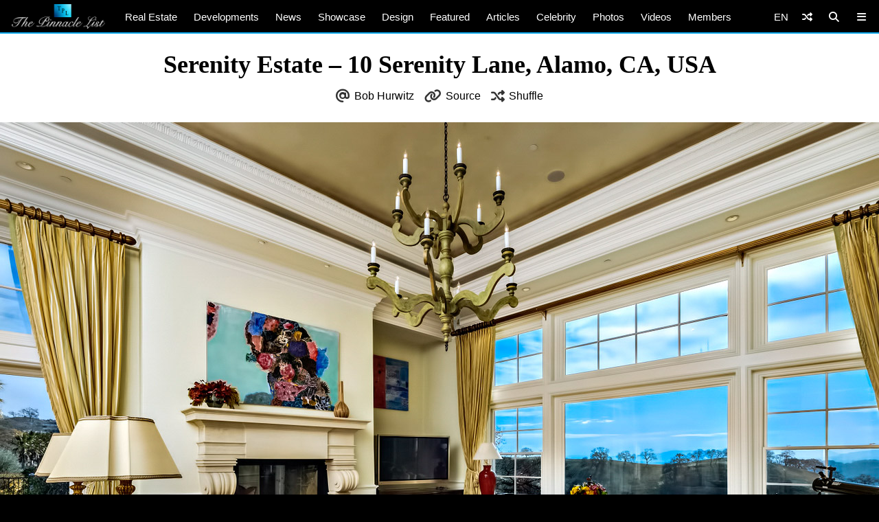

--- FILE ---
content_type: text/html; charset=UTF-8
request_url: https://www.thepinnaclelist.com/real-estate/tpl87295-serenity-estate-10-serenity-lane-alamo-ca-usa/attachment/055-serenity-estate-10-serenity-lane-alamo-ca-usa/
body_size: 14744
content:
<!doctype html>
<html lang="en-US" id="multiplex">
<head>
<meta charset="UTF-8">
<meta name="viewport" content="width=device-width, initial-scale=1">
<meta name="NMdBrz" content="jMDBkz" />
<link rel="profile" href="http://gmpg.org/xfn/11">
<link rel="apple-touch-icon" sizes="57x57" href="https://www.thepinnaclelist.com/wp-content/themes/multiplex/images/favicon/apple-icon-57x57.png">
	<link rel="apple-touch-icon" sizes="60x60" href="https://www.thepinnaclelist.com/wp-content/themes/multiplex/images/favicon/apple-icon-60x60.png">
	<link rel="apple-touch-icon" sizes="72x72" href="https://www.thepinnaclelist.com/wp-content/themes/multiplex/images/favicon/apple-icon-72x72.png">
	<link rel="apple-touch-icon" sizes="76x76" href="https://www.thepinnaclelist.com/wp-content/themes/multiplex/images/favicon/apple-icon-76x76.png">
	<link rel="apple-touch-icon" sizes="114x114" href="https://www.thepinnaclelist.com/wp-content/themes/multiplex/images/favicon/apple-icon-114x114.png">
	<link rel="apple-touch-icon" sizes="120x120" href="https://www.thepinnaclelist.com/wp-content/themes/multiplex/images/favicon/apple-icon-120x120.png">
	<link rel="apple-touch-icon" sizes="144x144" href="https://www.thepinnaclelist.com/wp-content/themes/multiplex/images/favicon/apple-icon-144x144.png">
	<link rel="apple-touch-icon" sizes="152x152" href="https://www.thepinnaclelist.com/wp-content/themes/multiplex/images/favicon/apple-icon-152x152.png">
	<link rel="apple-touch-icon" sizes="180x180" href="https://www.thepinnaclelist.com/wp-content/themes/multiplex/images/favicon/apple-icon-180x180.png">
	<link rel="icon" type="image/png" sizes="192x192"  href="https://www.thepinnaclelist.com/wp-content/themes/multiplex/images/favicon/android-icon-192x192.png">
	<link rel="icon" type="image/png" sizes="32x32" href="https://www.thepinnaclelist.com/wp-content/themes/multiplex/images/favicon/favicon-32x32.png">
	<link rel="icon" type="image/png" sizes="96x96" href="https://www.thepinnaclelist.com/wp-content/themes/multiplex/images/favicon/favicon-96x96.png">
	<link rel="icon" type="image/png" sizes="16x16" href="https://www.thepinnaclelist.com/wp-content/themes/multiplex/images/favicon/favicon-16x16.png">
	<link rel="manifest" href="https://www.thepinnaclelist.com/wp-content/themes/multiplex/images/favicon/manifest.json">
	<meta name="msapplication-TileColor" content="#ffffff">
	<meta name="msapplication-TileImage" content="https://www.thepinnaclelist.com/wp-content/themes/multiplex/images/favicon/ms-icon-144x144.png">
	<meta name="theme-color" content="#ffffff"><meta property="og:url" content="https://www.thepinnaclelist.com/real-estate/tpl87295-serenity-estate-10-serenity-lane-alamo-ca-usa/attachment/055-serenity-estate-10-serenity-lane-alamo-ca-usa/">
<meta property="og:site_name" content="The Pinnacle List" />
<meta property="og:locale" content="en_US" /><meta property="fb:pages" content="216212775060532" />
<meta property="publisher" content="The Pinnacle List" />
<meta name="twitter:card" content="summary_large_image">
<meta name="twitter:site" content="@ThePinnacleList" />
<meta name="twitter:creator" content="@Solespire" />
<meta name="twitter:url" content="https://www.thepinnaclelist.com/real-estate/tpl87295-serenity-estate-10-serenity-lane-alamo-ca-usa/attachment/055-serenity-estate-10-serenity-lane-alamo-ca-usa/">
<meta name="description" content="" />
<meta property="og:title" content="Serenity Estate &#8211; 10 Serenity Lane, Alamo, CA, USA" />
<meta property="og:image" content="https://www.thepinnaclelist.com/wp-content/uploads/2019/12/055-Serenity-Estate-10-Serenity-Lane-Alamo-CA-USA.jpg" />
<meta property="og:type" content="article" />
<meta property="og:description" content="" />
<meta property="article:publisher" content="https://www.facebook.com/ThePinnacleList" /><meta name="twitter:title" content="Serenity Estate &#8211; 10 Serenity Lane, Alamo, CA, USA">
<meta name="twitter:description" content="">
<meta name="twitter:image" content="https://www.thepinnaclelist.com/wp-content/uploads/2019/12/055-Serenity-Estate-10-Serenity-Lane-Alamo-CA-USA.jpg">
<script type="application/ld+json">
	{
		"@context": "https://schema.org",
		"@type": "WebPage",
		"@id": "https://www.thepinnaclelist.com/real-estate/tpl87295-serenity-estate-10-serenity-lane-alamo-ca-usa/attachment/055-serenity-estate-10-serenity-lane-alamo-ca-usa/#webpage",
		"name": "Serenity Estate &#8211; 10 Serenity Lane, Alamo, CA, USA",
		"url": "https://www.thepinnaclelist.com/real-estate/tpl87295-serenity-estate-10-serenity-lane-alamo-ca-usa/attachment/055-serenity-estate-10-serenity-lane-alamo-ca-usa/",
		"image": "https://www.thepinnaclelist.com/wp-content/uploads/2019/12/055-Serenity-Estate-10-Serenity-Lane-Alamo-CA-USA.jpg",
		"description": "",
				"inLanguage": "en-US",				"isPartOf": {
			"@type": "WebSite",
			"name": "The Pinnacle List",
			"url": "https://www.thepinnaclelist.com",
			"sameAs": [
				"https://www.youtube.com/ThePinnacleList",
				"https://www.instagram.com/thepinnaclelist",
				"https://www.linkedin.com/company/thepinnaclelist",
				"https://www.facebook.com/ThePinnacleList",
				"https://www.twitter.com/ThePinnacleList",
				"https://www.pinterest.com/ThePinnacleList"
			],
			"inLanguage": "en-US",						"publisher": {
				"@type": "Organization",
				"name": "Solespire",
				"alternateName": "Solespire Media",
				"legalName": "Solespire Media Inc.",
				"url": "https://www.solespire.com",
				"sameAs": [
					"https://www.youtube.com/Solespire",
					"https://www.instagram.com/solespire",
					"https://www.linkedin.com/company/solespire",
					"https://www.facebook.com/Solespire",
					"https://www.twitter.com/Solespire",
					"https://www.pinterest.com/solespire"
				],
				"duns": "203517586",
				"email": "info@solespire.com",
				"logo": "https://www.solespire.com/images/solespire-logo-white-knowledge-graph-302x302.png"
			}
		}
	}
</script>
<link rel="canonical" href="https://www.thepinnaclelist.com/real-estate/tpl87295-serenity-estate-10-serenity-lane-alamo-ca-usa/attachment/055-serenity-estate-10-serenity-lane-alamo-ca-usa/">
<!-- Google tag (gtag.js) -->
<script async src="https://www.googletagmanager.com/gtag/js?id=G-PJ9YHDL8B9"></script>
<script>
  window.dataLayer = window.dataLayer || [];
  function gtag(){dataLayer.push(arguments);}
  gtag('js', new Date());

  gtag('config', 'G-PJ9YHDL8B9');
</script>
<!-- Matomo -->
<script>
  var _paq = window._paq = window._paq || [];
  /* tracker methods like "setCustomDimension" should be called before "trackPageView" */
  _paq.push(['trackPageView']);
  _paq.push(['enableLinkTracking']);
  (function() {
	var u="https://matomo.solespire.app/";
	_paq.push(['setTrackerUrl', u+'matomo.php']);
	_paq.push(['setSiteId', '2']);
	var d=document, g=d.createElement('script'), s=d.getElementsByTagName('script')[0];
	g.async=true; g.src=u+'matomo.js'; s.parentNode.insertBefore(g,s);
  })();
</script>
<noscript><p><img referrerpolicy="no-referrer-when-downgrade" src="https://matomo.solespire.app/matomo.php?idsite=2&amp;rec=1" style="border:0;" alt="" /></p></noscript>
<!-- End Matomo Code -->
<script async src="https://pagead2.googlesyndication.com/pagead/js/adsbygoogle.js?client=ca-pub-6037413856929853"
 crossorigin="anonymous"></script>
<script src="https://cdn.usefathom.com/script.js" data-site="QCHFLGNK" defer></script>
<script>
window.addEventListener('load', (event) => {
  // Wait a bit for Fathom to fully initialize
  setTimeout(() => {
	// Track all outbound links
	document.querySelectorAll('a').forEach(item => {
	  item.addEventListener('click', event => {
		try {
		  // Check if this is the shuffle link FIRST
		  if (item.closest('#shuffleplex')) {
			fathom.trackEvent('Shuffle');
			return; // Exit early, don't process further
		  }
		  
		  let href = item.getAttribute('href');
		  if (!href) return;
		  
		  let linkUrl = new URL(href, window.location.href);
		  let currentHostname = window.location.hostname;
		  
		  if (linkUrl.hostname !== currentHostname) {
			let eventUrl = linkUrl.toString();
			
			// For WhatsApp links, truncate after the phone number
			if (linkUrl.hostname === 'api.whatsapp.com' && linkUrl.pathname === '/send') {
			  const phoneParam = linkUrl.searchParams.get('phone');
			  if (phoneParam) {
				eventUrl = `https://api.whatsapp.com/send?phone=${phoneParam}`;
			  }
			}
			
			let eventName = `Out: ${eventUrl}`;
			fathom.trackEvent(eventName);
		  }
		} catch (error) {
		  console.error('Error tracking click:', error);
		}
	  });
	});
	
	// Track Anchorbar specifically
	const anchorLink = document.querySelector('#anchorbar .anchorbar a');
	if (anchorLink) {
	  anchorLink.addEventListener('click', () => {
		try {
		  // Get the full URL of the anchor link
		  const href = anchorLink.getAttribute('href');
		  const fullUrl = new URL(href, window.location.href).toString();
		  
		  // Create event name with the full URL
		  const eventName = `Anchorbar: ${fullUrl}`;
		  
		  // Track the event in Fathom
		  fathom.trackEvent(eventName);
		} catch (error) {
		  console.error('Error tracking anchor click:', error);
		}
	  });
	}
  }, 100); // Small delay to ensure Fathom is ready
});
</script>
<script src="https://analytics.ahrefs.com/analytics.js" data-key="yqZljZycUoXbFADMRRr7lA" defer="true"></script>
<title>Serenity Estate &#8211; 10 Serenity Lane, Alamo, CA, USA &#8211; The Pinnacle List</title>
<meta name='robots' content='max-image-preview:large' />
<link rel="alternate" type="application/rss+xml" title="The Pinnacle List &raquo; Feed" href="https://www.thepinnaclelist.com/feed/" />
<link rel="alternate" type="application/rss+xml" title="The Pinnacle List &raquo; Comments Feed" href="https://www.thepinnaclelist.com/comments/feed/" />
<link rel="alternate" title="oEmbed (JSON)" type="application/json+oembed" href="https://www.thepinnaclelist.com/wp-json/oembed/1.0/embed?url=https%3A%2F%2Fwww.thepinnaclelist.com%2Freal-estate%2Ftpl87295-serenity-estate-10-serenity-lane-alamo-ca-usa%2Fattachment%2F055-serenity-estate-10-serenity-lane-alamo-ca-usa%2F" />
<link rel="alternate" title="oEmbed (XML)" type="text/xml+oembed" href="https://www.thepinnaclelist.com/wp-json/oembed/1.0/embed?url=https%3A%2F%2Fwww.thepinnaclelist.com%2Freal-estate%2Ftpl87295-serenity-estate-10-serenity-lane-alamo-ca-usa%2Fattachment%2F055-serenity-estate-10-serenity-lane-alamo-ca-usa%2F&#038;format=xml" />
<style id='wp-img-auto-sizes-contain-inline-css' type='text/css'>
img:is([sizes=auto i],[sizes^="auto," i]){contain-intrinsic-size:3000px 1500px}
/*# sourceURL=wp-img-auto-sizes-contain-inline-css */
</style>
<style id='wp-emoji-styles-inline-css' type='text/css'>

	img.wp-smiley, img.emoji {
		display: inline !important;
		border: none !important;
		box-shadow: none !important;
		height: 1em !important;
		width: 1em !important;
		margin: 0 0.07em !important;
		vertical-align: -0.1em !important;
		background: none !important;
		padding: 0 !important;
	}
/*# sourceURL=wp-emoji-styles-inline-css */
</style>
<style id='wp-block-library-inline-css' type='text/css'>
:root{--wp-block-synced-color:#7a00df;--wp-block-synced-color--rgb:122,0,223;--wp-bound-block-color:var(--wp-block-synced-color);--wp-editor-canvas-background:#ddd;--wp-admin-theme-color:#007cba;--wp-admin-theme-color--rgb:0,124,186;--wp-admin-theme-color-darker-10:#006ba1;--wp-admin-theme-color-darker-10--rgb:0,107,160.5;--wp-admin-theme-color-darker-20:#005a87;--wp-admin-theme-color-darker-20--rgb:0,90,135;--wp-admin-border-width-focus:2px}@media (min-resolution:192dpi){:root{--wp-admin-border-width-focus:1.5px}}.wp-element-button{cursor:pointer}:root .has-very-light-gray-background-color{background-color:#eee}:root .has-very-dark-gray-background-color{background-color:#313131}:root .has-very-light-gray-color{color:#eee}:root .has-very-dark-gray-color{color:#313131}:root .has-vivid-green-cyan-to-vivid-cyan-blue-gradient-background{background:linear-gradient(135deg,#00d084,#0693e3)}:root .has-purple-crush-gradient-background{background:linear-gradient(135deg,#34e2e4,#4721fb 50%,#ab1dfe)}:root .has-hazy-dawn-gradient-background{background:linear-gradient(135deg,#faaca8,#dad0ec)}:root .has-subdued-olive-gradient-background{background:linear-gradient(135deg,#fafae1,#67a671)}:root .has-atomic-cream-gradient-background{background:linear-gradient(135deg,#fdd79a,#004a59)}:root .has-nightshade-gradient-background{background:linear-gradient(135deg,#330968,#31cdcf)}:root .has-midnight-gradient-background{background:linear-gradient(135deg,#020381,#2874fc)}:root{--wp--preset--font-size--normal:16px;--wp--preset--font-size--huge:42px}.has-regular-font-size{font-size:1em}.has-larger-font-size{font-size:2.625em}.has-normal-font-size{font-size:var(--wp--preset--font-size--normal)}.has-huge-font-size{font-size:var(--wp--preset--font-size--huge)}.has-text-align-center{text-align:center}.has-text-align-left{text-align:left}.has-text-align-right{text-align:right}.has-fit-text{white-space:nowrap!important}#end-resizable-editor-section{display:none}.aligncenter{clear:both}.items-justified-left{justify-content:flex-start}.items-justified-center{justify-content:center}.items-justified-right{justify-content:flex-end}.items-justified-space-between{justify-content:space-between}.screen-reader-text{border:0;clip-path:inset(50%);height:1px;margin:-1px;overflow:hidden;padding:0;position:absolute;width:1px;word-wrap:normal!important}.screen-reader-text:focus{background-color:#ddd;clip-path:none;color:#444;display:block;font-size:1em;height:auto;left:5px;line-height:normal;padding:15px 23px 14px;text-decoration:none;top:5px;width:auto;z-index:100000}html :where(.has-border-color){border-style:solid}html :where([style*=border-top-color]){border-top-style:solid}html :where([style*=border-right-color]){border-right-style:solid}html :where([style*=border-bottom-color]){border-bottom-style:solid}html :where([style*=border-left-color]){border-left-style:solid}html :where([style*=border-width]){border-style:solid}html :where([style*=border-top-width]){border-top-style:solid}html :where([style*=border-right-width]){border-right-style:solid}html :where([style*=border-bottom-width]){border-bottom-style:solid}html :where([style*=border-left-width]){border-left-style:solid}html :where(img[class*=wp-image-]){height:auto;max-width:100%}:where(figure){margin:0 0 1em}html :where(.is-position-sticky){--wp-admin--admin-bar--position-offset:var(--wp-admin--admin-bar--height,0px)}@media screen and (max-width:600px){html :where(.is-position-sticky){--wp-admin--admin-bar--position-offset:0px}}

/*# sourceURL=wp-block-library-inline-css */
</style><style id='global-styles-inline-css' type='text/css'>
:root{--wp--preset--aspect-ratio--square: 1;--wp--preset--aspect-ratio--4-3: 4/3;--wp--preset--aspect-ratio--3-4: 3/4;--wp--preset--aspect-ratio--3-2: 3/2;--wp--preset--aspect-ratio--2-3: 2/3;--wp--preset--aspect-ratio--16-9: 16/9;--wp--preset--aspect-ratio--9-16: 9/16;--wp--preset--color--black: #000;--wp--preset--color--cyan-bluish-gray: #abb8c3;--wp--preset--color--white: #fff;--wp--preset--color--pale-pink: #f78da7;--wp--preset--color--vivid-red: #cf2e2e;--wp--preset--color--luminous-vivid-orange: #ff6900;--wp--preset--color--luminous-vivid-amber: #fcb900;--wp--preset--color--light-green-cyan: #7bdcb5;--wp--preset--color--vivid-green-cyan: #00d084;--wp--preset--color--pale-cyan-blue: #8ed1fc;--wp--preset--color--vivid-cyan-blue: #0693e3;--wp--preset--color--vivid-purple: #9b51e0;--wp--preset--color--pinnacle-blue: #00a4e8;--wp--preset--color--shaded-blue: #0088c2;--wp--preset--color--medium-blue: #006f9e;--wp--preset--color--dark-blue: #00567a;--wp--preset--color--light-grey: #eee;--wp--preset--color--grey: #ccc;--wp--preset--color--dark-grey: #444;--wp--preset--color--charcoal: #222;--wp--preset--gradient--vivid-cyan-blue-to-vivid-purple: linear-gradient(135deg,rgb(6,147,227) 0%,rgb(155,81,224) 100%);--wp--preset--gradient--light-green-cyan-to-vivid-green-cyan: linear-gradient(135deg,rgb(122,220,180) 0%,rgb(0,208,130) 100%);--wp--preset--gradient--luminous-vivid-amber-to-luminous-vivid-orange: linear-gradient(135deg,rgb(252,185,0) 0%,rgb(255,105,0) 100%);--wp--preset--gradient--luminous-vivid-orange-to-vivid-red: linear-gradient(135deg,rgb(255,105,0) 0%,rgb(207,46,46) 100%);--wp--preset--gradient--very-light-gray-to-cyan-bluish-gray: linear-gradient(135deg,rgb(238,238,238) 0%,rgb(169,184,195) 100%);--wp--preset--gradient--cool-to-warm-spectrum: linear-gradient(135deg,rgb(74,234,220) 0%,rgb(151,120,209) 20%,rgb(207,42,186) 40%,rgb(238,44,130) 60%,rgb(251,105,98) 80%,rgb(254,248,76) 100%);--wp--preset--gradient--blush-light-purple: linear-gradient(135deg,rgb(255,206,236) 0%,rgb(152,150,240) 100%);--wp--preset--gradient--blush-bordeaux: linear-gradient(135deg,rgb(254,205,165) 0%,rgb(254,45,45) 50%,rgb(107,0,62) 100%);--wp--preset--gradient--luminous-dusk: linear-gradient(135deg,rgb(255,203,112) 0%,rgb(199,81,192) 50%,rgb(65,88,208) 100%);--wp--preset--gradient--pale-ocean: linear-gradient(135deg,rgb(255,245,203) 0%,rgb(182,227,212) 50%,rgb(51,167,181) 100%);--wp--preset--gradient--electric-grass: linear-gradient(135deg,rgb(202,248,128) 0%,rgb(113,206,126) 100%);--wp--preset--gradient--midnight: linear-gradient(135deg,rgb(2,3,129) 0%,rgb(40,116,252) 100%);--wp--preset--font-size--small: 13px;--wp--preset--font-size--medium: 20px;--wp--preset--font-size--large: 36px;--wp--preset--font-size--x-large: 42px;--wp--preset--spacing--20: 0.44rem;--wp--preset--spacing--30: 0.67rem;--wp--preset--spacing--40: 1rem;--wp--preset--spacing--50: 1.5rem;--wp--preset--spacing--60: 2.25rem;--wp--preset--spacing--70: 3.38rem;--wp--preset--spacing--80: 5.06rem;--wp--preset--shadow--natural: 6px 6px 9px rgba(0, 0, 0, 0.2);--wp--preset--shadow--deep: 12px 12px 50px rgba(0, 0, 0, 0.4);--wp--preset--shadow--sharp: 6px 6px 0px rgba(0, 0, 0, 0.2);--wp--preset--shadow--outlined: 6px 6px 0px -3px rgb(255, 255, 255), 6px 6px rgb(0, 0, 0);--wp--preset--shadow--crisp: 6px 6px 0px rgb(0, 0, 0);}:where(.is-layout-flex){gap: 0.5em;}:where(.is-layout-grid){gap: 0.5em;}body .is-layout-flex{display: flex;}.is-layout-flex{flex-wrap: wrap;align-items: center;}.is-layout-flex > :is(*, div){margin: 0;}body .is-layout-grid{display: grid;}.is-layout-grid > :is(*, div){margin: 0;}:where(.wp-block-columns.is-layout-flex){gap: 2em;}:where(.wp-block-columns.is-layout-grid){gap: 2em;}:where(.wp-block-post-template.is-layout-flex){gap: 1.25em;}:where(.wp-block-post-template.is-layout-grid){gap: 1.25em;}.has-black-color{color: var(--wp--preset--color--black) !important;}.has-cyan-bluish-gray-color{color: var(--wp--preset--color--cyan-bluish-gray) !important;}.has-white-color{color: var(--wp--preset--color--white) !important;}.has-pale-pink-color{color: var(--wp--preset--color--pale-pink) !important;}.has-vivid-red-color{color: var(--wp--preset--color--vivid-red) !important;}.has-luminous-vivid-orange-color{color: var(--wp--preset--color--luminous-vivid-orange) !important;}.has-luminous-vivid-amber-color{color: var(--wp--preset--color--luminous-vivid-amber) !important;}.has-light-green-cyan-color{color: var(--wp--preset--color--light-green-cyan) !important;}.has-vivid-green-cyan-color{color: var(--wp--preset--color--vivid-green-cyan) !important;}.has-pale-cyan-blue-color{color: var(--wp--preset--color--pale-cyan-blue) !important;}.has-vivid-cyan-blue-color{color: var(--wp--preset--color--vivid-cyan-blue) !important;}.has-vivid-purple-color{color: var(--wp--preset--color--vivid-purple) !important;}.has-black-background-color{background-color: var(--wp--preset--color--black) !important;}.has-cyan-bluish-gray-background-color{background-color: var(--wp--preset--color--cyan-bluish-gray) !important;}.has-white-background-color{background-color: var(--wp--preset--color--white) !important;}.has-pale-pink-background-color{background-color: var(--wp--preset--color--pale-pink) !important;}.has-vivid-red-background-color{background-color: var(--wp--preset--color--vivid-red) !important;}.has-luminous-vivid-orange-background-color{background-color: var(--wp--preset--color--luminous-vivid-orange) !important;}.has-luminous-vivid-amber-background-color{background-color: var(--wp--preset--color--luminous-vivid-amber) !important;}.has-light-green-cyan-background-color{background-color: var(--wp--preset--color--light-green-cyan) !important;}.has-vivid-green-cyan-background-color{background-color: var(--wp--preset--color--vivid-green-cyan) !important;}.has-pale-cyan-blue-background-color{background-color: var(--wp--preset--color--pale-cyan-blue) !important;}.has-vivid-cyan-blue-background-color{background-color: var(--wp--preset--color--vivid-cyan-blue) !important;}.has-vivid-purple-background-color{background-color: var(--wp--preset--color--vivid-purple) !important;}.has-black-border-color{border-color: var(--wp--preset--color--black) !important;}.has-cyan-bluish-gray-border-color{border-color: var(--wp--preset--color--cyan-bluish-gray) !important;}.has-white-border-color{border-color: var(--wp--preset--color--white) !important;}.has-pale-pink-border-color{border-color: var(--wp--preset--color--pale-pink) !important;}.has-vivid-red-border-color{border-color: var(--wp--preset--color--vivid-red) !important;}.has-luminous-vivid-orange-border-color{border-color: var(--wp--preset--color--luminous-vivid-orange) !important;}.has-luminous-vivid-amber-border-color{border-color: var(--wp--preset--color--luminous-vivid-amber) !important;}.has-light-green-cyan-border-color{border-color: var(--wp--preset--color--light-green-cyan) !important;}.has-vivid-green-cyan-border-color{border-color: var(--wp--preset--color--vivid-green-cyan) !important;}.has-pale-cyan-blue-border-color{border-color: var(--wp--preset--color--pale-cyan-blue) !important;}.has-vivid-cyan-blue-border-color{border-color: var(--wp--preset--color--vivid-cyan-blue) !important;}.has-vivid-purple-border-color{border-color: var(--wp--preset--color--vivid-purple) !important;}.has-vivid-cyan-blue-to-vivid-purple-gradient-background{background: var(--wp--preset--gradient--vivid-cyan-blue-to-vivid-purple) !important;}.has-light-green-cyan-to-vivid-green-cyan-gradient-background{background: var(--wp--preset--gradient--light-green-cyan-to-vivid-green-cyan) !important;}.has-luminous-vivid-amber-to-luminous-vivid-orange-gradient-background{background: var(--wp--preset--gradient--luminous-vivid-amber-to-luminous-vivid-orange) !important;}.has-luminous-vivid-orange-to-vivid-red-gradient-background{background: var(--wp--preset--gradient--luminous-vivid-orange-to-vivid-red) !important;}.has-very-light-gray-to-cyan-bluish-gray-gradient-background{background: var(--wp--preset--gradient--very-light-gray-to-cyan-bluish-gray) !important;}.has-cool-to-warm-spectrum-gradient-background{background: var(--wp--preset--gradient--cool-to-warm-spectrum) !important;}.has-blush-light-purple-gradient-background{background: var(--wp--preset--gradient--blush-light-purple) !important;}.has-blush-bordeaux-gradient-background{background: var(--wp--preset--gradient--blush-bordeaux) !important;}.has-luminous-dusk-gradient-background{background: var(--wp--preset--gradient--luminous-dusk) !important;}.has-pale-ocean-gradient-background{background: var(--wp--preset--gradient--pale-ocean) !important;}.has-electric-grass-gradient-background{background: var(--wp--preset--gradient--electric-grass) !important;}.has-midnight-gradient-background{background: var(--wp--preset--gradient--midnight) !important;}.has-small-font-size{font-size: var(--wp--preset--font-size--small) !important;}.has-medium-font-size{font-size: var(--wp--preset--font-size--medium) !important;}.has-large-font-size{font-size: var(--wp--preset--font-size--large) !important;}.has-x-large-font-size{font-size: var(--wp--preset--font-size--x-large) !important;}
/*# sourceURL=global-styles-inline-css */
</style>

<link rel='stylesheet' id='search-filter-plugin-styles-css' href='https://www.thepinnaclelist.com/wp-content/plugins/search-filter-pro/public/assets/css/search-filter.min.css?ver=2.5.21'  media='all' />
<link rel='stylesheet' id='multiplex-style-css' href='https://www.thepinnaclelist.com/wp-content/themes/multiplex/style.css?ver=1747976661'  media='all' />
<link rel='stylesheet' id='multiplex-attached-css' href='https://www.thepinnaclelist.com/wp-content/themes/multiplex/css/attached.css?ver=1698556567'  media='all' />
<link rel='stylesheet' id='multiplex-fontawesome-css' href='https://www.thepinnaclelist.com/wp-content/themes/multiplex/assets/fontawesome/css/fontawesome.min.css'  media='all' />
<link rel='stylesheet' id='multiplex-fontawesome-brands-css' href='https://www.thepinnaclelist.com/wp-content/themes/multiplex/assets/fontawesome/css/brands.min.css'  media='all' />
<link rel='stylesheet' id='multiplex-fontawesome-solid-css' href='https://www.thepinnaclelist.com/wp-content/themes/multiplex/assets/fontawesome/css/solid.min.css'  media='all' />
<script  src="https://www.thepinnaclelist.com/wp-content/themes/multiplex/js/jquery.js?ver=6.9" id="jquery-js"></script>
<script type="text/javascript" id="search-filter-plugin-build-js-extra">
/* <![CDATA[ */
var SF_LDATA = {"ajax_url":"https://www.thepinnaclelist.com/wp-admin/admin-ajax.php","home_url":"https://www.thepinnaclelist.com/","extensions":[]};
//# sourceURL=search-filter-plugin-build-js-extra
/* ]]> */
</script>
<script  src="https://www.thepinnaclelist.com/wp-content/plugins/search-filter-pro/public/assets/js/search-filter-build.min.js?ver=2.5.21" id="search-filter-plugin-build-js"></script>
<script  src="https://www.thepinnaclelist.com/wp-content/plugins/search-filter-pro/public/assets/js/select2.min.js?ver=2.5.21" id="search-filter-plugin-select2-js"></script>
<script  src="https://www.thepinnaclelist.com/wp-content/themes/multiplex/js/multiplex.js?ver=1707074533" id="multiplex-javascript-js"></script>
<link rel="https://api.w.org/" href="https://www.thepinnaclelist.com/wp-json/" /><link rel="alternate" title="JSON" type="application/json" href="https://www.thepinnaclelist.com/wp-json/wp/v2/media/3969" /><link rel="EditURI" type="application/rsd+xml" title="RSD" href="https://www.thepinnaclelist.com/xmlrpc.php?rsd" />
<meta name="generator" content="WordPress 6.9" />
<link rel="canonical" href="https://www.thepinnaclelist.com/real-estate/tpl87295-serenity-estate-10-serenity-lane-alamo-ca-usa/attachment/055-serenity-estate-10-serenity-lane-alamo-ca-usa/" />
<link rel='shortlink' href='https://www.thepinnaclelist.com/?p=3969' />
<link rel="icon" href="https://www.thepinnaclelist.com/wp-content/uploads/2020/08/cropped-TPL-Avatar-Gradient-Blue-Square-5000x5000-1-scaled-1-150x150.jpg" sizes="32x32" />
<link rel="icon" href="https://www.thepinnaclelist.com/wp-content/uploads/2020/08/cropped-TPL-Avatar-Gradient-Blue-Square-5000x5000-1-scaled-1-300x300.jpg" sizes="192x192" />
<link rel="apple-touch-icon" href="https://www.thepinnaclelist.com/wp-content/uploads/2020/08/cropped-TPL-Avatar-Gradient-Blue-Square-5000x5000-1-scaled-1-300x300.jpg" />
<meta name="msapplication-TileImage" content="https://www.thepinnaclelist.com/wp-content/uploads/2020/08/cropped-TPL-Avatar-Gradient-Blue-Square-5000x5000-1-scaled-1-300x300.jpg" />
</head>
<body class="attachment wp-singular attachment-template-default single single-attachment postid-3969 attachmentid-3969 attachment-jpeg wp-embed-responsive wp-theme-multiplex">
	<span data-id="vzZgLG" hidden></span>
	<div id="page" class="site">
		<header id="masthead" class="site-header">
			<div id="navplex"></div>
			<nav class="navbar">
				<div id="nav-centre">
											<a href="https://www.thepinnaclelist.com" rel="home" id="home-link">
							<img src="https://www.thepinnaclelist.com/wp-content/themes/multiplex/images/the-pinnacle-list-logo-silver-1224x320.png" id="logoplex" alt="The Pinnacle List" height="48" width="170">
						</a>
										<div class="navplex-main-menu">
												<ul id="navplex-main" class="menu">
							<li class="menu-item"><a href="https://www.thepinnaclelist.com/real-estate/">Real Estate</a>
								<ul class="sub-menu">
									<li class="menu-item"><a href="https://www.thepinnaclelist.com/real-estate/listings/for-sale/"><i class="fa-solid fa-sign"></i>For Sale</a></li>
									<li class="menu-item"><a href="https://www.thepinnaclelist.com/real-estate/listings/sold/"><i class="fa-solid fa-check"></i>Sold</a></li>
									<li class="menu-item"><a href="https://www.thepinnaclelist.com/real-estate/listings/previous/"><i class="fa-solid fa-archive"></i>Previously Listed</a></li>
								</ul>
							</li>
							<li class="menu-item"><a href="https://www.thepinnaclelist.com/developments/">Developments</a></li>
							<li class="menu-item"><a href="https://www.thepinnaclelist.com/news/">News</a></li>
							<li class="menu-item"><a href="https://www.thepinnaclelist.com/properties/">Showcase</a></li>
							<li class="menu-item"><a href="https://www.thepinnaclelist.com/design/">Design</a></li>
							<li class="menu-item"><a href="https://www.thepinnaclelist.com/featured/">Featured</a></li>
							<li class="menu-item"><a href="https://www.thepinnaclelist.com/articles/">Articles</a></li>
							<li class="menu-item"><a href="https://www.thepinnaclelist.com/tag/celebrity/">Celebrity</a></li>
							<li class="menu-item"><a href="https://www.thepinnaclelist.com/photos/">Photos</a></li>
							<li class="menu-item"><a href="https://www.thepinnaclelist.com/videos/">Videos</a></li>
							<li class="menu-item"><a href="https://www.thepinnaclelist.com/registry/">Members</a></li>
						</ul>
																							</div>
					<div id="navplex-controls">
						<div id="navplex-toggle" class="navplex-right">
							<div id="navplex-toggle-icon"><i class="fa-solid fa-bars"></i></div>
							<div id="navplex-toggle-area">
								<div class="searchplex">
									<ul>
										<li class="searchplex-row"><div class="searchplex-form">
<form method="get" class="searchbar" action="https://www.thepinnaclelist.com/">
<input type="search" name="s" placeholder="Search ThePinnacleList.com">
<button class="fas fa-search" formaction="https://www.thepinnaclelist.com/"></button>
</form></div></li>
									</ul>
								</div>
								<div class="navplex-controller-menu">
									<ul id="navplex-controller" class="menu">
																				<li class="menu-33"><a href="https://www.thepinnaclelist.com/real-estate/">Real Estate</a></li>
										<li class="menu-33"><a href="https://www.thepinnaclelist.com/real-estate/listings/for-sale/">For Sale</a></li>
										<li class="menu-33"><a href="https://www.thepinnaclelist.com/real-estate/listings/sold/">Sold</a></li>
										<li class="menu-33"><a href="https://www.thepinnaclelist.com/developments/">Developments</a></li>
										<li class="menu-33"><a href="https://www.thepinnaclelist.com/articles/">Articles</a></li>
										<li class="menu-33"><a href="https://www.thepinnaclelist.com/news/">News</a></li>
										<li class="menu-33"><a href="https://www.thepinnaclelist.com/properties/">Showcase</a></li>
										<li class="menu-33"><a href="https://www.thepinnaclelist.com/featured/">Featured</a></li>
										<li class="menu-33"><a href="https://www.thepinnaclelist.com/design/">Design</a></li>
										<li class="menu-33"><a href="https://www.thepinnaclelist.com/photos/">Photos</a></li>
										<li class="menu-33"><a href="https://www.thepinnaclelist.com/videos/">Videos</a></li>
										<li class="menu-33"><a href="https://www.thepinnaclelist.com/registry/">Members</a></li>
																																								<li class="menu-100">
																					<a class="dropdown-shuffle" href="https://www.thepinnaclelist.com/properties/vince-vaughn-triplex-penthouse-chicago-il-usa/">Vince Vaughn Triplex Penthouse &#8211; Chicago, IL, USA 🇺🇸</a>
										</li>
									</ul>
									<div class="navplex-socials">
										<div class="navplex-facebook"><a href="https://www.thepinnaclelist.com/facebook/" aria-label="Facebook"><i class="fa-brands fa-facebook"></i></a></div>
										<div class="navplex-twitter"><a href="https://www.thepinnaclelist.com/x/" aria-label="Twitter"><i class="fa-brands fa-x-twitter"></i></a></div>
										<div class="navplex-instagram"><a href="https://www.thepinnaclelist.com/instagram/" aria-label="Instagram"><i class="fa-brands fa-instagram"></i></a></div>
										<div class="navplex-youtube"><a href="https://www.thepinnaclelist.com/youtube/" aria-label="YouTube"><i class="fa-brands fa-youtube"></i></a></div>
										<div class="navplex-linkedin"><a href="https://www.thepinnaclelist.com/linkedin/" aria-label="LinkedIn"><i class="fa-brands fa-linkedin"></i></a></div>
										<div class="navplex-pinterest"><a href="https://www.thepinnaclelist.com/pinterest/" aria-label="Pinterest"><i class="fa-brands fa-pinterest"></i></a></div>
										<div class="navplex-vk"><a href="https://www.thepinnaclelist.com/vk/" aria-label="VK"><i class="fa-brands fa-vk"></i></a></div>
										<div class="navplex-telegram"><a href="https://www.thepinnaclelist.com/telegram/" aria-label="Telegram"><i class="fa-brands fa-telegram-plane"></i></a></div>
										<div class="navplex-messenger"><a href="https://www.thepinnaclelist.com/messenger/" aria-label="Messenger"><i class="fa-brands fa-facebook-messenger"></i></a></div>
										<div class="navplex-whatsapp"><a href="https://www.thepinnaclelist.com/whatsapp/" aria-label="WhatsApp"><i class="fa-brands fa-whatsapp"></i></a></div>
									</div>
								</div>							
							</div>
						</div>
	                	<div id="searchplex" class="navplex-right">
							<div id="searchplex-icon"><i class="fa-solid fa-magnifying-glass"></i></div>
							<div id="searchplex-area">
								<div class="searchplex">
									<ul>
										<li class="searchplex-row"><div class="searchplex-form">
<form method="get" class="searchbar" action="https://www.thepinnaclelist.com/">
<input type="search" name="s" placeholder="Search ThePinnacleList.com">
<button class="fas fa-search" formaction="https://www.thepinnaclelist.com/"></button>
</form></div></li>
									</ul>
									<div class="cloudplex">
										<div class="tag-cloud"><div class="tag-cloud-items"><a href="https://www.thepinnaclelist.com/tag/whitsundays-luxury-home-design/" class="tag-cloud-link" style="font-size: 8pt;">Whitsundays Luxury Home Design</a> <a href="https://www.thepinnaclelist.com/tag/top-homes-in-marylebone/" class="tag-cloud-link" style="font-size: 18pt;">Top Homes in Marylebone</a> <a href="https://www.thepinnaclelist.com/tag/top-luxury-houses-in-hawai%ca%bbi-island/" class="tag-cloud-link" style="font-size: 19pt;">Top Luxury Houses in Hawaiʻi Island</a> <a href="https://www.thepinnaclelist.com/tag/porto-portugal-luxury-mansions/" class="tag-cloud-link" style="font-size: 8pt;">Porto Portugal Luxury Mansions</a> <a href="https://www.thepinnaclelist.com/tag/pool/" class="tag-cloud-link" style="font-size: 8pt;">Pool</a> <a href="https://www.thepinnaclelist.com/tag/la-quinta-mansion-design/" class="tag-cloud-link" style="font-size: 13pt;">La Quinta Mansion Design</a> <a href="https://www.thepinnaclelist.com/tag/anmore-estates-for-sale/" class="tag-cloud-link" style="font-size: 10pt;">Anmore Estates For Sale</a> <a href="https://www.thepinnaclelist.com/tag/la-quinta-properties-for-sale/" class="tag-cloud-link" style="font-size: 13pt;">La Quinta Properties For Sale</a> <a href="https://www.thepinnaclelist.com/tag/tuscany-luxury-real-estate/" class="tag-cloud-link" style="font-size: 18pt;">Tuscany Luxury Real Estate</a> <a href="https://www.thepinnaclelist.com/tag/best-townhouses/" class="tag-cloud-link" style="font-size: 11pt;">Best Townhouses</a> </div></div>
										<div class="menu-cloud-100">
																					<a class="dropdown-shuffle" href="https://www.thepinnaclelist.com/articles/does-vpn-protect-your-online-privacy/">Does A VPN Protect Your Online Privacy?</a>
																				</div>
										<div class="navplex-socials">
											<div class="navplex-facebook"><a href="https://www.thepinnaclelist.com/facebook/" aria-label="Facebook"><i class="fa-brands fa-facebook"></i></a></div>
											<div class="navplex-twitter"><a href="https://www.thepinnaclelist.com/x/" aria-label="Twitter"><i class="fa-brands fa-x-twitter"></i></a></div>
											<div class="navplex-instagram"><a href="https://www.thepinnaclelist.com/instagram/" aria-label="Instagram"><i class="fa-brands fa-instagram"></i></a></div>
											<div class="navplex-youtube"><a href="https://www.thepinnaclelist.com/youtube/" aria-label="YouTube"><i class="fa-brands fa-youtube"></i></a></div>
											<div class="navplex-linkedin"><a href="https://www.thepinnaclelist.com/linkedin/" aria-label="LinkedIn"><i class="fa-brands fa-linkedin"></i></a></div>
											<div class="navplex-pinterest"><a href="https://www.thepinnaclelist.com/pinterest/" aria-label="Pinterest"><i class="fa-brands fa-pinterest"></i></a></div>
											<div class="navplex-vk"><a href="https://www.thepinnaclelist.com/vk/" aria-label="VK"><i class="fa-brands fa-vk"></i></a></div>
											<div class="navplex-telegram"><a href="https://www.thepinnaclelist.com/telegram/" aria-label="Telegram"><i class="fa-brands fa-telegram-plane"></i></a></div>
											<div class="navplex-messenger"><a href="https://www.thepinnaclelist.com/messenger/" aria-label="Messenger"><i class="fa-brands fa-facebook-messenger"></i></a></div>
											<div class="navplex-whatsapp"><a href="https://www.thepinnaclelist.com/whatsapp/" aria-label="WhatsApp"><i class="fa-brands fa-whatsapp"></i></a></div>
										</div>
									</div>
								</div>
							</div>
						</div>
	                	<div id="shuffleplex" class="navplex-right"><ul><li><a href="https://www.thepinnaclelist.com/real-estate/tpl83798-1001-w-paces-ferry-rd-nw-atlanta-ga-usa/attachment/058-1001-w-paces-ferry-rd-nw-atlanta-ga-usa-buckhead-mansion-luxury-real-estate/" aria-label="Shuffle"><span class="shuffleplex-icon"><i class="fa-solid fa-shuffle"></i></span></a></li></ul></div>
																		<div id="langplex" class="navplex-right">
							<ul>
								<li><a href="https://www.thepinnaclelist.com/real-estate/tpl87295-serenity-estate-10-serenity-lane-alamo-ca-usa/attachment/055-serenity-estate-10-serenity-lane-alamo-ca-usa/"><span class="langplex">EN</span></a>
									<ul>
										<li><a href="https://www.thepinnaclelist.com/fr/">FR - Français</a></li>
										<li><a href="https://www.thepinnaclelist.com/it/">IT - Italiano</a></li>
										<li><a href="https://www.thepinnaclelist.com/ru/">RU - Русский</a></li>
									</ul>
								</li>
							</ul>
						</div>
																							</div>
				</div>
			</nav><!-- #site-navigation -->
		</header><!-- #masthead -->	<main id="primary" class="site-main attached">
		<article id="post-3969" class="post-3969 attachment type-attachment status-inherit hentry">
			<header class="entry-header">
			<h1 class="entry-title">Serenity Estate &#8211; 10 Serenity Lane, Alamo, CA, USA</h1>			<div class="entry-meta">
			<ul>
				<li><i class="fa-solid fa-at fa-lg"></i><a href="https://www.thepinnaclelist.com/bobhurwitz/" title="Posts by Bob Hurwitz" rel="author">Bob Hurwitz</a></li>
				<li><i class="fa-solid fa-link fa-lg"></i><a href="https://www.thepinnaclelist.com/real-estate/tpl87295-serenity-estate-10-serenity-lane-alamo-ca-usa/">Source</a></li>
								<li><i class="fa-solid fa-shuffle fa-lg"></i><a href="https://www.thepinnaclelist.com/properties/jagged-edge-luxury-residence-queenstown-new-zealand/attachment/16-jagged-edge-luxury-residence-queenstown-new-zealand/" aria-label="Shuffle">Shuffle</a></li>
							</ul>
			</div><!-- .entry-meta -->
			</header><!-- .entry-header -->
			<div class="entry-content">
				<div id="attached-img"><img   src="https://www.thepinnaclelist.com/wp-content/uploads/2019/12/055-Serenity-Estate-10-Serenity-Lane-Alamo-CA-USA.jpg" class="attachment-full size-full" alt="Serenity Estate - 10 Serenity Lane, Alamo, CA, USA" decoding="async" fetchpriority="high" srcset="https://www.thepinnaclelist.com/wp-content/uploads/2019/12/055-Serenity-Estate-10-Serenity-Lane-Alamo-CA-USA.jpg 1280w, https://www.thepinnaclelist.com/wp-content/uploads/2019/12/055-Serenity-Estate-10-Serenity-Lane-Alamo-CA-USA-300x225.jpg 300w, https://www.thepinnaclelist.com/wp-content/uploads/2019/12/055-Serenity-Estate-10-Serenity-Lane-Alamo-CA-USA-1024x768.jpg 1024w, https://www.thepinnaclelist.com/wp-content/uploads/2019/12/055-Serenity-Estate-10-Serenity-Lane-Alamo-CA-USA-768x576.jpg 768w" sizes="(max-width: 1280px) 100vw, 1280px" /></div>
								</p>								<p class="attached-src"><i class="fas fa-paperclip fa-lg"></i>&nbsp;Attached to: <a href="https://www.thepinnaclelist.com/real-estate/tpl87295-serenity-estate-10-serenity-lane-alamo-ca-usa/">Serenity Estate &#8211; 10 Serenity Lane, Alamo, CA, USA 🇺🇸 &#8211; Bob Hurwitz</a></p>
							</div><!-- .entry-content -->
		</article><!-- #post-3969 -->
		<div id="attached-controls">
		    <div id="attached-previous">
				<a href='https://www.thepinnaclelist.com/real-estate/tpl87295-serenity-estate-10-serenity-lane-alamo-ca-usa/attachment/054-serenity-estate-10-serenity-lane-alamo-ca-usa/'><h2 class="attached-previous-heading"><span>Previous</span></h2></a>				<div class="attached-previous-img"><a href='https://www.thepinnaclelist.com/real-estate/tpl87295-serenity-estate-10-serenity-lane-alamo-ca-usa/attachment/054-serenity-estate-10-serenity-lane-alamo-ca-usa/'><img width="700" height="525" src="https://www.thepinnaclelist.com/wp-content/uploads/2019/12/054-Serenity-Estate-10-Serenity-Lane-Alamo-CA-USA.jpg" class="attachment-700x700 size-700x700" alt="Serenity Estate &#8211; 10 Serenity Lane, Alamo, CA, USA" decoding="async" loading="lazy" srcset="https://www.thepinnaclelist.com/wp-content/uploads/2019/12/054-Serenity-Estate-10-Serenity-Lane-Alamo-CA-USA.jpg 1280w, https://www.thepinnaclelist.com/wp-content/uploads/2019/12/054-Serenity-Estate-10-Serenity-Lane-Alamo-CA-USA-300x225.jpg 300w, https://www.thepinnaclelist.com/wp-content/uploads/2019/12/054-Serenity-Estate-10-Serenity-Lane-Alamo-CA-USA-1024x768.jpg 1024w, https://www.thepinnaclelist.com/wp-content/uploads/2019/12/054-Serenity-Estate-10-Serenity-Lane-Alamo-CA-USA-768x576.jpg 768w" sizes="auto, (max-width: 700px) 100vw, 700px" /></a></div>
		    </div>
		    <div id="attached-next">
				<a href='https://www.thepinnaclelist.com/real-estate/tpl87295-serenity-estate-10-serenity-lane-alamo-ca-usa/attachment/056-serenity-estate-10-serenity-lane-alamo-ca-usa/'><h2 class="attached-next-heading"><span>Next</span></h2></a>				<div class="attached-next-img"><a href='https://www.thepinnaclelist.com/real-estate/tpl87295-serenity-estate-10-serenity-lane-alamo-ca-usa/attachment/056-serenity-estate-10-serenity-lane-alamo-ca-usa/'><img width="700" height="525" src="https://www.thepinnaclelist.com/wp-content/uploads/2019/12/056-Serenity-Estate-10-Serenity-Lane-Alamo-CA-USA.jpg" class="attachment-700x700 size-700x700" alt="Serenity Estate &#8211; 10 Serenity Lane, Alamo, CA, USA" decoding="async" loading="lazy" srcset="https://www.thepinnaclelist.com/wp-content/uploads/2019/12/056-Serenity-Estate-10-Serenity-Lane-Alamo-CA-USA.jpg 1280w, https://www.thepinnaclelist.com/wp-content/uploads/2019/12/056-Serenity-Estate-10-Serenity-Lane-Alamo-CA-USA-300x225.jpg 300w, https://www.thepinnaclelist.com/wp-content/uploads/2019/12/056-Serenity-Estate-10-Serenity-Lane-Alamo-CA-USA-1024x768.jpg 1024w, https://www.thepinnaclelist.com/wp-content/uploads/2019/12/056-Serenity-Estate-10-Serenity-Lane-Alamo-CA-USA-768x576.jpg 768w" sizes="auto, (max-width: 700px) 100vw, 700px" /></a></div>
		    </div>
	    </div>
	   <div class="mpxa-block"><ins class="adsbygoogle"
				style="display:block; text-align:center;"
				data-ad-layout="in-article"
				data-ad-format="fluid"
				data-ad-client="ca-pub-9779396307188250"
				data-ad-slot="8959732896"></ins>
		   <script>
				(adsbygoogle = window.adsbygoogle || []).push({});
		   </script></div>
		<h2 class="heading-bar"><span>Contact</span></h2>
		<div class="mpb-content"><div class="multiplex-profile-block"><div class="mpb-avatar"><a href="https://www.thepinnaclelist.com/bobhurwitz/"><img src="https://www.thepinnaclelist.com/wp-content/uploads/2025/06/Bob-Hurwitz-Headshot-2025-1024x1024.jpg" alt="" width="175" height="175"/></a></div><div class="mpb-name"><a href="https://www.thepinnaclelist.com/bobhurwitz/">Bob Hurwitz</a></div><div class="mpb-details"><div class="mpb-d-item-1"><i class="fas fa-address-card fa-yvr"></i> Founder & CEO + Luxury Real Estate Agent</div><br><div class="mpb-d-item-3"><i class="fas fa-briefcase fa-yvr"></i> <a href="https://www.thehjc.com" target="_blank">Hurwitz James Company</a></div><div class="mpb-d-item-4"><i class="fas fa-map-marker fa-yvr"></i> Beverly Hills, CA, USA</div></div><div class="mpb-contact"><div class="mpb-c-item-1"><i class="fas fa-phone-alt fa-yvr"></i> ‭+1 (310) 701-0880‬</div><div class="mpb-c-item-2"><i class="fas fa-envelope fa-yvr"></i> <a href="mailto:bob@thehjc.com">bob@thehjc.com</a></div><div class="mpb-c-item-3"><i class="fas fa-globe fa-yvr"></i> <a href="https://www.TheHJC.com" target="_blank">www.TheHJC.com</a></div></div><div class="mpb-btns"><a href="tel:13107010880"><div class="phone-btn"><div class="phone-icon"><i class="fas fa-phone"></i></div><div class="phone-title">Phone</div></div></a><a href="imessage:13107010880"><div class="sms-btn"><div class="sms-icon"><i class="fas fa-sms"></i></div><div class="sms-title">Text</div></div></a><a href="mailto:bob@thehjc.com"><div class="email-btn"><div class="email-icon"><i class="fas fa-envelope"></i></div><div class="email-title">Email</div></div></a><a href="imessage:13107010880"><div class="imessage-btn"><div class="imessage-icon"><i class="fab fa-apple"></i></div><div class="imessage-title">iMessage</div></div></a><a href="https://api.whatsapp.com/send?phone=13107010880&text=Hello%20Bob Hurwitz,%20I%20found%20you%20on%20The Pinnacle List. https://www.thepinnaclelist.com/real-estate/tpl87295-serenity-estate-10-serenity-lane-alamo-ca-usa/attachment/055-serenity-estate-10-serenity-lane-alamo-ca-usa/" target="_blank"><div class="whatsapp-btn"><div class="whatsapp-icon"><i class="fab fa-whatsapp"></i></div><div class="whatsapp-title">WhatsApp</div></div></a><a href="https://m.me/HurwitzJamesCompany" target="_blank"><div class="messenger-btn"><div class="messenger-icon"><i class="fab fa-facebook-messenger"></i></div><div class="messenger-title">Messenger</div></div></a></div><div class="mpb-bio">Bob Hurwitz has been a real estate broker and consultant for over 25 years. He is the Founder & CEO of Hurwitz James Company, established in 1986 and specializing in the marketing and sale of multimillion-dollar estates and luxury residential developments worldwide.

Bob is regularly featured on Extra, NBC Open House, Mansions and Millionaires, and HGTV’s Million Dollar Room, as a top Realtor in Los Angeles dealing with high-profile properties and clients and often called upon in print and television interviews for his expertise in worldwide luxury property buying trends.

He is a consummate negotiator who has lectured to real estate professionals and trained numerous agents on closing techniques, the psychology of buyers and sellers, and transactional problem solving.

Bob’s clients are diverse, ranging from entertainment personalities to foreign sellers and buyers from Asia, Canada, Latin America, India, Europe and the Middle East.

His worldwide listing inventory of trophy properties exceeds $3 Billion in 13 different countries. Because of the nature of his clientele, which includes celebrities, Fortune 500 executives and foreign sellers and buyers, Bob understands the importance of interacting with all the parties’ representatives.

He has multilingual translators on staff, and his extensive experience consulting and negotiating with attorneys and business managers assures a smooth transaction.

Bob exerts extreme discretion in both the number and qualification of agents who work for Hurwitz James due to the nature and exclusivity of the type of properties and clients the company represents.</div><div class="mpb-socials mpb-colored"><a href="https://www.facebook.com/HurwitzJamesCompany" target="_blank"><i class="mpb-icon-color mpb-icon-facebook"></i></a><a href="https://www.instagram.com/hurwitzjamescompany" target="_blank"><i class="mpb-icon-color mpb-icon-instagram"></i></a><a href="https://www.linkedin.com/in/bob-hurwitz-9197486" target="_blank"><i class="mpb-icon-color mpb-icon-linkedin"></i></a><a href="https://twitter.com/hurwitzjamesco" target="_blank"><i class="mpb-icon-color mpb-icon-twitter"></i></a></div></div></div>
	</main><!-- #main -->
		<footer id="footerplex">
			<div class="footerplex-services">
				<ul>
					<li><a href="https://www.thepinnaclelist.com/about/"><i class="fas fa-users"></i>About Us</a></li>
					<li><a href="https://www.thepinnaclelist.com/real-estate/listings/for-sale/"><i class="fas fa-sign"></i>Luxury Listings</a></li>
					<li><a href="https://www.thepinnaclelist.com/contact/" ><i class="fas fa-envelope"></i>Contact Us</a></li>
				</ul>
			</div>
			<div class="footerplex-gridplex">
				<div class="footerplex-gridplex-content"><ul class="gridplex-metro-4x">							<li class="gridplex-metro-4x-item">
								<div class="gridplex-metro-4x-item-thumb">
									<a href="https://www.thepinnaclelist.com/properties/bel-air-luxury-modern-864-stradella-road-los-angeles-ca-usa/" rel="bookmark" title="Bel Air Luxury Modern &#8211; 864 Stradella Road, Los Angeles, CA, USA 🇺🇸"><img width="640" height="360" src="https://www.thepinnaclelist.com/wp-content/uploads/2015/06/001-Bel-Air-Luxury-Modern-864-Stradella-Road-Los-Angeles-CA-USA-640x360.jpg" class="attachment-featured_image_nhd size-featured_image_nhd wp-post-image" alt="Bel Air Luxury Modern - 864 Stradella Road, Los Angeles, CA, USA" decoding="async" loading="lazy" srcset="https://www.thepinnaclelist.com/wp-content/uploads/2015/06/001-Bel-Air-Luxury-Modern-864-Stradella-Road-Los-Angeles-CA-USA-640x360.jpg 640w, https://www.thepinnaclelist.com/wp-content/uploads/2015/06/001-Bel-Air-Luxury-Modern-864-Stradella-Road-Los-Angeles-CA-USA-1840x1035.jpg 1840w, https://www.thepinnaclelist.com/wp-content/uploads/2015/06/001-Bel-Air-Luxury-Modern-864-Stradella-Road-Los-Angeles-CA-USA-1280x720.jpg 1280w, https://www.thepinnaclelist.com/wp-content/uploads/2015/06/001-Bel-Air-Luxury-Modern-864-Stradella-Road-Los-Angeles-CA-USA-960x540.jpg 960w" sizes="auto, (max-width: 640px) 100vw, 640px" /></a>
								</div>
								<div class="gridplex-metro-4x-item-content">
									<a href="https://www.thepinnaclelist.com/properties/bel-air-luxury-modern-864-stradella-road-los-angeles-ca-usa/" rel="bookmark" title="Bel Air Luxury Modern &#8211; 864 Stradella Road, Los Angeles, CA, USA 🇺🇸"><h3 class="gridplex-metro-4x-item-title"><span class="white-title">Bel Air Luxury Modern &#8211; 864 Stradella Road, Los Angeles, CA, USA 🇺🇸</span></h3></a>
								</div>
							</li>
												<li class="gridplex-metro-4x-item">
								<div class="gridplex-metro-4x-item-thumb">
									<a href="https://www.thepinnaclelist.com/properties/casa-compluvium-house-modern-roman-domus-villa-madrid-spain/" rel="bookmark" title="Casa Compluvium House Modern Roman Domus Villa &#8211; Madrid, Spain 🇪🇸"><img width="640" height="360" src="https://www.thepinnaclelist.com/wp-content/uploads/2024/06/Casa-Compluvium-House-Modern-Roman-Domus-Villa-Madrid-Spain-1-640x360.jpg" class="attachment-featured_image_nhd size-featured_image_nhd wp-post-image" alt="" decoding="async" loading="lazy" srcset="https://www.thepinnaclelist.com/wp-content/uploads/2024/06/Casa-Compluvium-House-Modern-Roman-Domus-Villa-Madrid-Spain-1-640x360.jpg 640w, https://www.thepinnaclelist.com/wp-content/uploads/2024/06/Casa-Compluvium-House-Modern-Roman-Domus-Villa-Madrid-Spain-1-300x169.jpg 300w, https://www.thepinnaclelist.com/wp-content/uploads/2024/06/Casa-Compluvium-House-Modern-Roman-Domus-Villa-Madrid-Spain-1-1024x576.jpg 1024w, https://www.thepinnaclelist.com/wp-content/uploads/2024/06/Casa-Compluvium-House-Modern-Roman-Domus-Villa-Madrid-Spain-1-768x432.jpg 768w, https://www.thepinnaclelist.com/wp-content/uploads/2024/06/Casa-Compluvium-House-Modern-Roman-Domus-Villa-Madrid-Spain-1-1280x720.jpg 1280w, https://www.thepinnaclelist.com/wp-content/uploads/2024/06/Casa-Compluvium-House-Modern-Roman-Domus-Villa-Madrid-Spain-1-960x540.jpg 960w, https://www.thepinnaclelist.com/wp-content/uploads/2024/06/Casa-Compluvium-House-Modern-Roman-Domus-Villa-Madrid-Spain-1.jpg 1840w" sizes="auto, (max-width: 640px) 100vw, 640px" /></a>
								</div>
								<div class="gridplex-metro-4x-item-content">
									<a href="https://www.thepinnaclelist.com/properties/casa-compluvium-house-modern-roman-domus-villa-madrid-spain/" rel="bookmark" title="Casa Compluvium House Modern Roman Domus Villa &#8211; Madrid, Spain 🇪🇸"><h3 class="gridplex-metro-4x-item-title"><span class="white-title">Casa Compluvium House Modern Roman Domus Villa &#8211; Madrid, Spain 🇪🇸</span></h3></a>
								</div>
							</li>
												<li class="gridplex-metro-4x-item">
								<div class="gridplex-metro-4x-item-thumb">
									<a href="https://www.thepinnaclelist.com/properties/villa-mq-luxury-residence-tremelo-flemish-brabant-belgium/" rel="bookmark" title="Villa MQ Luxury Residence &#8211; Tremelo, Flemish Brabant, Belgium 🇧🇪"><img width="640" height="360" src="https://www.thepinnaclelist.com/wp-content/uploads/2016/12/01-Villa-MQ-Luxury-Residence-Tremelo-Flemish-Brabant-Belgium-640x360.jpg" class="attachment-featured_image_nhd size-featured_image_nhd wp-post-image" alt="Villa MQ Luxury Residence - Tremelo, Flemish Brabant, Belgium" decoding="async" loading="lazy" srcset="https://www.thepinnaclelist.com/wp-content/uploads/2016/12/01-Villa-MQ-Luxury-Residence-Tremelo-Flemish-Brabant-Belgium-640x360.jpg 640w, https://www.thepinnaclelist.com/wp-content/uploads/2016/12/01-Villa-MQ-Luxury-Residence-Tremelo-Flemish-Brabant-Belgium-1839x1035.jpg 1839w, https://www.thepinnaclelist.com/wp-content/uploads/2016/12/01-Villa-MQ-Luxury-Residence-Tremelo-Flemish-Brabant-Belgium-1280x720.jpg 1280w, https://www.thepinnaclelist.com/wp-content/uploads/2016/12/01-Villa-MQ-Luxury-Residence-Tremelo-Flemish-Brabant-Belgium-960x540.jpg 960w" sizes="auto, (max-width: 640px) 100vw, 640px" /></a>
								</div>
								<div class="gridplex-metro-4x-item-content">
									<a href="https://www.thepinnaclelist.com/properties/villa-mq-luxury-residence-tremelo-flemish-brabant-belgium/" rel="bookmark" title="Villa MQ Luxury Residence &#8211; Tremelo, Flemish Brabant, Belgium 🇧🇪"><h3 class="gridplex-metro-4x-item-title"><span class="white-title">Villa MQ Luxury Residence &#8211; Tremelo, Flemish Brabant, Belgium 🇧🇪</span></h3></a>
								</div>
							</li>
												<li class="gridplex-metro-4x-item">
								<div class="gridplex-metro-4x-item-thumb">
									<a href="https://www.thepinnaclelist.com/properties/planar-horizontal-grass-roof-house-porto-feliz-sao-paulo-brazil/" rel="bookmark" title="Planar Horizontal Grass Roof House &#8211; Porto Feliz, São Paulo, Brazil 🇧🇷"><img width="640" height="360" src="https://www.thepinnaclelist.com/wp-content/uploads/2024/07/Planar-Horizontal-Grass-Roof-House-Porto-Feliz-São-Paulo-Brazil-1-640x360.jpg" class="attachment-featured_image_nhd size-featured_image_nhd wp-post-image" alt="" decoding="async" loading="lazy" srcset="https://www.thepinnaclelist.com/wp-content/uploads/2024/07/Planar-Horizontal-Grass-Roof-House-Porto-Feliz-São-Paulo-Brazil-1-640x360.jpg 640w, https://www.thepinnaclelist.com/wp-content/uploads/2024/07/Planar-Horizontal-Grass-Roof-House-Porto-Feliz-São-Paulo-Brazil-1-300x169.jpg 300w, https://www.thepinnaclelist.com/wp-content/uploads/2024/07/Planar-Horizontal-Grass-Roof-House-Porto-Feliz-São-Paulo-Brazil-1-1024x576.jpg 1024w, https://www.thepinnaclelist.com/wp-content/uploads/2024/07/Planar-Horizontal-Grass-Roof-House-Porto-Feliz-São-Paulo-Brazil-1-768x432.jpg 768w, https://www.thepinnaclelist.com/wp-content/uploads/2024/07/Planar-Horizontal-Grass-Roof-House-Porto-Feliz-São-Paulo-Brazil-1-1280x720.jpg 1280w, https://www.thepinnaclelist.com/wp-content/uploads/2024/07/Planar-Horizontal-Grass-Roof-House-Porto-Feliz-São-Paulo-Brazil-1-960x540.jpg 960w, https://www.thepinnaclelist.com/wp-content/uploads/2024/07/Planar-Horizontal-Grass-Roof-House-Porto-Feliz-São-Paulo-Brazil-1.jpg 1840w" sizes="auto, (max-width: 640px) 100vw, 640px" /></a>
								</div>
								<div class="gridplex-metro-4x-item-content">
									<a href="https://www.thepinnaclelist.com/properties/planar-horizontal-grass-roof-house-porto-feliz-sao-paulo-brazil/" rel="bookmark" title="Planar Horizontal Grass Roof House &#8211; Porto Feliz, São Paulo, Brazil 🇧🇷"><h3 class="gridplex-metro-4x-item-title"><span class="white-title">Planar Horizontal Grass Roof House &#8211; Porto Feliz, São Paulo, Brazil 🇧🇷</span></h3></a>
								</div>
							</li>
												<li class="gridplex-metro-4x-item">
								<div class="gridplex-metro-4x-item-thumb">
									<a href="https://www.thepinnaclelist.com/properties/trousdale-estates-home-burk-place-beverly-hills-ca-usa/" rel="bookmark" title="Lori Kanter Tritsch and William P. Lauder&#8217;s Trousdale Estates Home &#8211; Beverly Hills, CA, USA 🇺🇸"><img width="640" height="360" src="https://www.thepinnaclelist.com/wp-content/uploads/2024/02/Lori-Kanter-Tritsch-and-William-P.-Lauders-Trousdale-Estates-Home-Beverly-Hills-CA-USA-5-640x360.jpg" class="attachment-featured_image_nhd size-featured_image_nhd wp-post-image" alt="" decoding="async" loading="lazy" srcset="https://www.thepinnaclelist.com/wp-content/uploads/2024/02/Lori-Kanter-Tritsch-and-William-P.-Lauders-Trousdale-Estates-Home-Beverly-Hills-CA-USA-5-640x360.jpg 640w, https://www.thepinnaclelist.com/wp-content/uploads/2024/02/Lori-Kanter-Tritsch-and-William-P.-Lauders-Trousdale-Estates-Home-Beverly-Hills-CA-USA-5-1839x1035.jpg 1839w, https://www.thepinnaclelist.com/wp-content/uploads/2024/02/Lori-Kanter-Tritsch-and-William-P.-Lauders-Trousdale-Estates-Home-Beverly-Hills-CA-USA-5-1280x720.jpg 1280w, https://www.thepinnaclelist.com/wp-content/uploads/2024/02/Lori-Kanter-Tritsch-and-William-P.-Lauders-Trousdale-Estates-Home-Beverly-Hills-CA-USA-5-960x540.jpg 960w" sizes="auto, (max-width: 640px) 100vw, 640px" /></a>
								</div>
								<div class="gridplex-metro-4x-item-content">
									<a href="https://www.thepinnaclelist.com/properties/trousdale-estates-home-burk-place-beverly-hills-ca-usa/" rel="bookmark" title="Lori Kanter Tritsch and William P. Lauder&#8217;s Trousdale Estates Home &#8211; Beverly Hills, CA, USA 🇺🇸"><h3 class="gridplex-metro-4x-item-title"><span class="white-title">Lori Kanter Tritsch and William P. Lauder&#8217;s Trousdale Estates Home &#8211; Beverly Hills, CA, USA 🇺🇸</span></h3></a>
								</div>
							</li>
												<li class="gridplex-metro-4x-item">
								<div class="gridplex-metro-4x-item-thumb">
									<a href="https://www.thepinnaclelist.com/properties/bayside-lakefront-residence-ferndale-rd-s-wayzata-mn-usa/" rel="bookmark" title="Bayside Lakefront Residence &#8211; Ferndale Rd S, Wayzata, MN, USA 🇺🇸"><img width="640" height="360" src="https://www.thepinnaclelist.com/wp-content/uploads/2024/08/Bayside-Lakefront-Residence-Ferndale-Rd-S-Wayzata-MN-USA-1-640x360.jpg" class="attachment-featured_image_nhd size-featured_image_nhd wp-post-image" alt="" decoding="async" loading="lazy" srcset="https://www.thepinnaclelist.com/wp-content/uploads/2024/08/Bayside-Lakefront-Residence-Ferndale-Rd-S-Wayzata-MN-USA-1-640x360.jpg 640w, https://www.thepinnaclelist.com/wp-content/uploads/2024/08/Bayside-Lakefront-Residence-Ferndale-Rd-S-Wayzata-MN-USA-1-300x169.jpg 300w, https://www.thepinnaclelist.com/wp-content/uploads/2024/08/Bayside-Lakefront-Residence-Ferndale-Rd-S-Wayzata-MN-USA-1-1024x578.jpg 1024w, https://www.thepinnaclelist.com/wp-content/uploads/2024/08/Bayside-Lakefront-Residence-Ferndale-Rd-S-Wayzata-MN-USA-1.jpg 1840w, https://www.thepinnaclelist.com/wp-content/uploads/2024/08/Bayside-Lakefront-Residence-Ferndale-Rd-S-Wayzata-MN-USA-1-1280x720.jpg 1280w, https://www.thepinnaclelist.com/wp-content/uploads/2024/08/Bayside-Lakefront-Residence-Ferndale-Rd-S-Wayzata-MN-USA-1-960x540.jpg 960w" sizes="auto, (max-width: 640px) 100vw, 640px" /></a>
								</div>
								<div class="gridplex-metro-4x-item-content">
									<a href="https://www.thepinnaclelist.com/properties/bayside-lakefront-residence-ferndale-rd-s-wayzata-mn-usa/" rel="bookmark" title="Bayside Lakefront Residence &#8211; Ferndale Rd S, Wayzata, MN, USA 🇺🇸"><h3 class="gridplex-metro-4x-item-title"><span class="white-title">Bayside Lakefront Residence &#8211; Ferndale Rd S, Wayzata, MN, USA 🇺🇸</span></h3></a>
								</div>
							</li>
												<li class="gridplex-metro-4x-item">
								<div class="gridplex-metro-4x-item-thumb">
									<a href="https://www.thepinnaclelist.com/properties/casa-jabuticabeiras-house-franca-sao-paulo-brazil/" rel="bookmark" title="Casa Jabuticabeiras House &#8211; Franca, Sao Paulo, Brazil 🇧🇷"><img width="640" height="360" src="https://www.thepinnaclelist.com/wp-content/uploads/2024/08/Casa-das-Jabuticabeiras-House-Franca-Sao-Paulo-Brazil-1-640x360.jpg" class="attachment-featured_image_nhd size-featured_image_nhd wp-post-image" alt="" decoding="async" loading="lazy" srcset="https://www.thepinnaclelist.com/wp-content/uploads/2024/08/Casa-das-Jabuticabeiras-House-Franca-Sao-Paulo-Brazil-1-640x360.jpg 640w, https://www.thepinnaclelist.com/wp-content/uploads/2024/08/Casa-das-Jabuticabeiras-House-Franca-Sao-Paulo-Brazil-1-1840x1035.jpg 1840w, https://www.thepinnaclelist.com/wp-content/uploads/2024/08/Casa-das-Jabuticabeiras-House-Franca-Sao-Paulo-Brazil-1-1280x720.jpg 1280w, https://www.thepinnaclelist.com/wp-content/uploads/2024/08/Casa-das-Jabuticabeiras-House-Franca-Sao-Paulo-Brazil-1-960x540.jpg 960w" sizes="auto, (max-width: 640px) 100vw, 640px" /></a>
								</div>
								<div class="gridplex-metro-4x-item-content">
									<a href="https://www.thepinnaclelist.com/properties/casa-jabuticabeiras-house-franca-sao-paulo-brazil/" rel="bookmark" title="Casa Jabuticabeiras House &#8211; Franca, Sao Paulo, Brazil 🇧🇷"><h3 class="gridplex-metro-4x-item-title"><span class="white-title">Casa Jabuticabeiras House &#8211; Franca, Sao Paulo, Brazil 🇧🇷</span></h3></a>
								</div>
							</li>
												<li class="gridplex-metro-4x-item">
								<div class="gridplex-metro-4x-item-thumb">
									<a href="https://www.thepinnaclelist.com/properties/villa-camojan-luxury-residence-cascada-de-camojan-marbella-spain/" rel="bookmark" title="Villa Camojan Luxury Residence &#8211; Cascada de Camojan, Marbella, Spain 🇪🇸"><img width="640" height="360" src="https://www.thepinnaclelist.com/wp-content/uploads/2022/02/001-Villa-Camojan-Luxury-Residence-Cascada-de-Camojan-Marbella-Spain-Exterior-Aerial-View-640x360.jpg" class="attachment-featured_image_nhd size-featured_image_nhd wp-post-image" alt="Villa Camojan Luxury Residence - Cascada de Camojan, Marbella, Spain - Exterior Aerial View" decoding="async" loading="lazy" srcset="https://www.thepinnaclelist.com/wp-content/uploads/2022/02/001-Villa-Camojan-Luxury-Residence-Cascada-de-Camojan-Marbella-Spain-Exterior-Aerial-View-640x360.jpg 640w, https://www.thepinnaclelist.com/wp-content/uploads/2022/02/001-Villa-Camojan-Luxury-Residence-Cascada-de-Camojan-Marbella-Spain-Exterior-Aerial-View-300x169.jpg 300w, https://www.thepinnaclelist.com/wp-content/uploads/2022/02/001-Villa-Camojan-Luxury-Residence-Cascada-de-Camojan-Marbella-Spain-Exterior-Aerial-View-1024x576.jpg 1024w, https://www.thepinnaclelist.com/wp-content/uploads/2022/02/001-Villa-Camojan-Luxury-Residence-Cascada-de-Camojan-Marbella-Spain-Exterior-Aerial-View-768x432.jpg 768w, https://www.thepinnaclelist.com/wp-content/uploads/2022/02/001-Villa-Camojan-Luxury-Residence-Cascada-de-Camojan-Marbella-Spain-Exterior-Aerial-View-1280x720.jpg 1280w, https://www.thepinnaclelist.com/wp-content/uploads/2022/02/001-Villa-Camojan-Luxury-Residence-Cascada-de-Camojan-Marbella-Spain-Exterior-Aerial-View-960x540.jpg 960w, https://www.thepinnaclelist.com/wp-content/uploads/2022/02/001-Villa-Camojan-Luxury-Residence-Cascada-de-Camojan-Marbella-Spain-Exterior-Aerial-View.jpg 1840w" sizes="auto, (max-width: 640px) 100vw, 640px" /></a>
								</div>
								<div class="gridplex-metro-4x-item-content">
									<a href="https://www.thepinnaclelist.com/properties/villa-camojan-luxury-residence-cascada-de-camojan-marbella-spain/" rel="bookmark" title="Villa Camojan Luxury Residence &#8211; Cascada de Camojan, Marbella, Spain 🇪🇸"><h3 class="gridplex-metro-4x-item-title"><span class="white-title">Villa Camojan Luxury Residence &#8211; Cascada de Camojan, Marbella, Spain 🇪🇸</span></h3></a>
								</div>
							</li>
												<li class="gridplex-metro-4x-item">
								<div class="gridplex-metro-4x-item-thumb">
									<a href="https://www.thepinnaclelist.com/properties/atherton-contemporary-estate-ridge-view-dr-atherton-ca/" rel="bookmark" title="Atherton Contemporary Estate &#8211; Ridge View Dr, Atherton, CA 🇺🇸"><img width="640" height="360" src="https://www.thepinnaclelist.com/wp-content/uploads/2025/10/Atherton-Contemporary-Estate-Ridge-View-Dr-Atherton-CA-USA-1-1-640x360.jpg" class="attachment-featured_image_nhd size-featured_image_nhd wp-post-image" alt="" decoding="async" loading="lazy" srcset="https://www.thepinnaclelist.com/wp-content/uploads/2025/10/Atherton-Contemporary-Estate-Ridge-View-Dr-Atherton-CA-USA-1-1-640x360.jpg 640w, https://www.thepinnaclelist.com/wp-content/uploads/2025/10/Atherton-Contemporary-Estate-Ridge-View-Dr-Atherton-CA-USA-1-1-1839x1035.jpg 1839w, https://www.thepinnaclelist.com/wp-content/uploads/2025/10/Atherton-Contemporary-Estate-Ridge-View-Dr-Atherton-CA-USA-1-1-1280x720.jpg 1280w, https://www.thepinnaclelist.com/wp-content/uploads/2025/10/Atherton-Contemporary-Estate-Ridge-View-Dr-Atherton-CA-USA-1-1-960x540.jpg 960w" sizes="auto, (max-width: 640px) 100vw, 640px" /></a>
								</div>
								<div class="gridplex-metro-4x-item-content">
									<a href="https://www.thepinnaclelist.com/properties/atherton-contemporary-estate-ridge-view-dr-atherton-ca/" rel="bookmark" title="Atherton Contemporary Estate &#8211; Ridge View Dr, Atherton, CA 🇺🇸"><h3 class="gridplex-metro-4x-item-title"><span class="white-title">Atherton Contemporary Estate &#8211; Ridge View Dr, Atherton, CA 🇺🇸</span></h3></a>
								</div>
							</li>
					</ul></div>			</div>
			<div class="footerplex-solespire-logo">
				<a href="https://www.thepinnaclelist.com" title="The Pinnacle List"><img src="https://www.thepinnaclelist.com/wp-content/themes/multiplex/images/the-pinnacle-list-logo-silver-1224x320.png" class="footerplex-logo" alt="The Pinnacle List"></a>
			</div>
			<div class="footerplex-navplex">
				<ul>
					<li><a href="https://www.thepinnaclelist.com/about/" title="About The Pinnacle List">About</a></li>
					<li><a href="https://www.thepinnaclelist.com/analytics/" title="The Pinnacle List Analytics">Analytics</a></li>
					<li><a href="https://www.thepinnaclelist.com/archive/" title="The Pinnacle List - Monthly Archive">Archive</a></li>
					<li><a href="https://www.thepinnaclelist.com/contact/" title="Contact The Pinnacle List">Contact</a></li>
					<li><a href="https://www.thepinnaclelist.com/registry/" title="The Pinnacle List - Registry">Registry</a></li>
				</ul>
			</div>
			<div class="footerplex-social">
				<ul>
					<li><a href="https://www.instagram.com/thepinnaclelist/" target="_blank"><i class="fab fa-instagram"></i></a></li>
					<li><a href="https://www.facebook.com/ThePinnacleList/" target="_blank"><i class="fab fa-facebook"></i></a></li>
					<li><a href="https://x.com/ThePinnacleList" target="_blank"><i class="fab fa-x-twitter"></i></a></li>
					<li><a href="https://www.linkedin.com/company/thepinnaclelist" target="_blank"><i class="fab fa-linkedin"></i></a></li>
					<li><a href="https://www.pinterest.com/thepinnaclelist/" target="_blank"><i class="fab fa-pinterest"></i></a></li>
					<li><a href="https://www.vk.com/thepinnaclelist" target="_blank"><i class="fab fa-vk"></i></a></li>
					<li><a href="https://t.me/ThePinnacleList" target="_blank"><i class="fab fa-telegram-plane"></i></a></li>
					<li><a href="https://www.youtube.com/ThePinnacleList" target="_blank"><i class="fab fa-youtube"></i></a></li>
				</ul>
			</div>
			<div class="footerplex-solespire">
				<div class="footerplex-solespire-brands">
					<ul>
						<li><a href="https://www.solespire.com" target="_blank">Solespire</a></li>
						<li><a href="https://www.buyric.ca" target="_blank">BuyRIC</a></li>
						<li><a href="https://www.thepinnaclelist.com">The Pinnacle List</a></li>
						<li><a href="https://www.travoh.com" target="_blank">TRAVOH</a></li>
						<li><a href="https://www.reelluxe.com" target="_blank">ReelLuxe</a></li>
						<li><a href="https://www.md5gaming.com" target="_blank">MD5 Gaming</a></li>
						<li><a href="https://marcus.blog" target="_blank">Marcus.Blog</a></li>
					</ul>
				</div>
				<div class="footerplex-solespire-info"><a href="https://www.thepinnaclelist.com/cookies/" title="The Pinnacle List Cookies Notice">Cookies</a> - <a href="https://www.thepinnaclelist.com/faq/" title="The Pinnacle List Frequently Asked Questions">FAQ</a> - <a href="https://www.thepinnaclelist.com/multiplex/" title="Multiplex">Multiplex</a> - <a href="https://www.thepinnaclelist.com/privacy/" title="The Pinnacle List Privacy Policy">Privacy</a> - <a href="https://www.thepinnaclelist.com/security/" title="The Pinnacle List Security">Security</a> - <a href="https://www.thepinnaclelist.com/support/" title="The Pinnacle List Support">Support</a> - <a href="https://www.thepinnaclelist.com/terms/" title="The Pinnacle List Terms and Conditions">Terms</a></div>
				<a href="https://www.thepinnaclelist.com/solespire/">Copyright &copy; 2011-2026 The Pinnacle List | Solespire di Marcus Anthony Cyganiak | Florence, Italy | VAT 07382290489</a>
			</div>
			<script type="application/ld+json">
				{
					"@context": "https://schema.org",
					"@type": "WebSite",
					"name": "The Pinnacle List",
					"url": "https://www.thepinnaclelist.com",
					"sameAs": [
						"https://www.youtube.com/ThePinnacleList",
						"https://www.instagram.com/thepinnaclelist",
						"https://www.linkedin.com/company/thepinnaclelist",
						"https://www.facebook.com/ThePinnacleList",
						"https://www.x.com/ThePinnacleList",
						"https://www.pinterest.com/ThePinnacleList"
					],
					"inLanguage": "en-US",										"publisher": {
						"@type": "Organization",
						"name": "Solespire",
						"alternateName": "Solespire Media",
						"legalName": "Solespire Media Inc.",
						"url": "https://www.solespire.com",
						"sameAs": [
							"https://www.youtube.com/Solespire",
							"https://www.instagram.com/solespire",
							"https://www.linkedin.com/company/solespire",
							"https://www.facebook.com/Solespire",
							"https://www.x.com/Solespire",
							"https://www.pinterest.com/solespire"
						],
						"duns": "203517586",
						"email": "info@solespire.com",
						"logo": "https://www.solespire.com/images/solespire-logo-white-knowledge-graph-302x302.png",
						"founder" : [
						{ "@type" : "Person",
							"name" : "Marcus Anthony",
							"url" : "https://www.solespire.com/marcusanthony/",
							"sameAs": [
								"https://www.instagram.com/solespire.marcus",
								"https://www.linkedin.com/company/solespiremarcus",
								"https://www.facebook.com/SolespireMarcus",
								"https://www.x.com/SolespireMarcus"
							]
						} , {
						  "@type" : "Person",
						  "name" : "Kris Cyganiak",
						  "url" : "https://www.solespire.com/kriscyganiak/",
						  "sameAs": [
							  "https://www.instagram.com/solespire.kris",
							  "https://www.linkedin.com/company/solespirekris",
							  "https://www.facebook.com/SolespireKris",
							  "https://www.x.com/SolespireKris"
						  ]
						} ],
						"foundingDate": "2017-03-27",
						"foundingLocation": "New Westminster, British Columbia, Canada"
					}
				}
			</script>
		</footer>
	</div><!-- #page -->
<script type="speculationrules">
{"prefetch":[{"source":"document","where":{"and":[{"href_matches":"/*"},{"not":{"href_matches":["/wp-*.php","/wp-admin/*","/wp-content/uploads/*","/wp-content/*","/wp-content/plugins/*","/wp-content/themes/multiplex/*","/*\\?(.+)"]}},{"not":{"selector_matches":"a[rel~=\"nofollow\"]"}},{"not":{"selector_matches":".no-prefetch, .no-prefetch a"}}]},"eagerness":"conservative"}]}
</script>
<script id="wp-emoji-settings" type="application/json">
{"baseUrl":"https://s.w.org/images/core/emoji/17.0.2/72x72/","ext":".png","svgUrl":"https://s.w.org/images/core/emoji/17.0.2/svg/","svgExt":".svg","source":{"concatemoji":"https://www.thepinnaclelist.com/wp-includes/js/wp-emoji-release.min.js?ver=6.9"}}
</script>
<script type="module">
/* <![CDATA[ */
/*! This file is auto-generated */
const a=JSON.parse(document.getElementById("wp-emoji-settings").textContent),o=(window._wpemojiSettings=a,"wpEmojiSettingsSupports"),s=["flag","emoji"];function i(e){try{var t={supportTests:e,timestamp:(new Date).valueOf()};sessionStorage.setItem(o,JSON.stringify(t))}catch(e){}}function c(e,t,n){e.clearRect(0,0,e.canvas.width,e.canvas.height),e.fillText(t,0,0);t=new Uint32Array(e.getImageData(0,0,e.canvas.width,e.canvas.height).data);e.clearRect(0,0,e.canvas.width,e.canvas.height),e.fillText(n,0,0);const a=new Uint32Array(e.getImageData(0,0,e.canvas.width,e.canvas.height).data);return t.every((e,t)=>e===a[t])}function p(e,t){e.clearRect(0,0,e.canvas.width,e.canvas.height),e.fillText(t,0,0);var n=e.getImageData(16,16,1,1);for(let e=0;e<n.data.length;e++)if(0!==n.data[e])return!1;return!0}function u(e,t,n,a){switch(t){case"flag":return n(e,"\ud83c\udff3\ufe0f\u200d\u26a7\ufe0f","\ud83c\udff3\ufe0f\u200b\u26a7\ufe0f")?!1:!n(e,"\ud83c\udde8\ud83c\uddf6","\ud83c\udde8\u200b\ud83c\uddf6")&&!n(e,"\ud83c\udff4\udb40\udc67\udb40\udc62\udb40\udc65\udb40\udc6e\udb40\udc67\udb40\udc7f","\ud83c\udff4\u200b\udb40\udc67\u200b\udb40\udc62\u200b\udb40\udc65\u200b\udb40\udc6e\u200b\udb40\udc67\u200b\udb40\udc7f");case"emoji":return!a(e,"\ud83e\u1fac8")}return!1}function f(e,t,n,a){let r;const o=(r="undefined"!=typeof WorkerGlobalScope&&self instanceof WorkerGlobalScope?new OffscreenCanvas(300,150):document.createElement("canvas")).getContext("2d",{willReadFrequently:!0}),s=(o.textBaseline="top",o.font="600 32px Arial",{});return e.forEach(e=>{s[e]=t(o,e,n,a)}),s}function r(e){var t=document.createElement("script");t.src=e,t.defer=!0,document.head.appendChild(t)}a.supports={everything:!0,everythingExceptFlag:!0},new Promise(t=>{let n=function(){try{var e=JSON.parse(sessionStorage.getItem(o));if("object"==typeof e&&"number"==typeof e.timestamp&&(new Date).valueOf()<e.timestamp+604800&&"object"==typeof e.supportTests)return e.supportTests}catch(e){}return null}();if(!n){if("undefined"!=typeof Worker&&"undefined"!=typeof OffscreenCanvas&&"undefined"!=typeof URL&&URL.createObjectURL&&"undefined"!=typeof Blob)try{var e="postMessage("+f.toString()+"("+[JSON.stringify(s),u.toString(),c.toString(),p.toString()].join(",")+"));",a=new Blob([e],{type:"text/javascript"});const r=new Worker(URL.createObjectURL(a),{name:"wpTestEmojiSupports"});return void(r.onmessage=e=>{i(n=e.data),r.terminate(),t(n)})}catch(e){}i(n=f(s,u,c,p))}t(n)}).then(e=>{for(const n in e)a.supports[n]=e[n],a.supports.everything=a.supports.everything&&a.supports[n],"flag"!==n&&(a.supports.everythingExceptFlag=a.supports.everythingExceptFlag&&a.supports[n]);var t;a.supports.everythingExceptFlag=a.supports.everythingExceptFlag&&!a.supports.flag,a.supports.everything||((t=a.source||{}).concatemoji?r(t.concatemoji):t.wpemoji&&t.twemoji&&(r(t.twemoji),r(t.wpemoji)))});
//# sourceURL=https://www.thepinnaclelist.com/wp-includes/js/wp-emoji-loader.min.js
/* ]]> */
</script>
</body>
</html>

--- FILE ---
content_type: text/html; charset=utf-8
request_url: https://www.google.com/recaptcha/api2/aframe
body_size: 267
content:
<!DOCTYPE HTML><html><head><meta http-equiv="content-type" content="text/html; charset=UTF-8"></head><body><script nonce="t9pBq8e8MKUJGTTsK4EmBw">/** Anti-fraud and anti-abuse applications only. See google.com/recaptcha */ try{var clients={'sodar':'https://pagead2.googlesyndication.com/pagead/sodar?'};window.addEventListener("message",function(a){try{if(a.source===window.parent){var b=JSON.parse(a.data);var c=clients[b['id']];if(c){var d=document.createElement('img');d.src=c+b['params']+'&rc='+(localStorage.getItem("rc::a")?sessionStorage.getItem("rc::b"):"");window.document.body.appendChild(d);sessionStorage.setItem("rc::e",parseInt(sessionStorage.getItem("rc::e")||0)+1);localStorage.setItem("rc::h",'1769582323684');}}}catch(b){}});window.parent.postMessage("_grecaptcha_ready", "*");}catch(b){}</script></body></html>